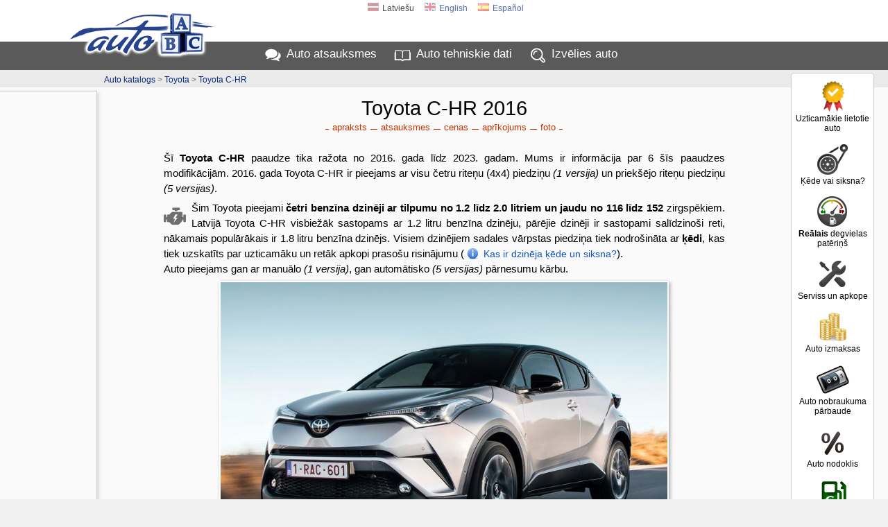

--- FILE ---
content_type: text/html; charset=UTF-8
request_url: https://www.auto-abc.lv/Toyota-CHR/g2356-2016
body_size: 20485
content:
<!DOCTYPE html>
<html xmlns="http://www.w3.org/1999/xhtml" xml:lang="lv" lang="lv">
<head>
<meta http-equiv="Content-Type" content="text/html; charset=utf-8" />
<title>Toyota C-HR 2016 (2016 - 2023)  atsauksmes, tehniskie dati, cenas</title>
<meta http-equiv="Content-Language" content="lv" />
<meta property="og:title" content="Toyota C-HR 2016 (2016 - 2023)  atsauksmes, tehniskie dati, cenas"/>
<meta property="og:image" content="https://img.autoabc.lv/Toyota-CHR/Toyota-CHR_2016_Apvidus_22101131015_2.jpg"/>
<meta property="og:url" content="https://www.auto-abc.lv/Toyota-CHR/g2356-2016" />
<meta property="og:image:width" content="800" />
<meta property="og:image:height" content="515" />
<meta property="og:type" content="website" />
<meta content="Toyota C-HR 2016 - 2023 tehniskie dati, reālais degvielas patēriņš, atsauksmes no lietotājiem utt. 6 Toyota C-HR modifikācijas: jauda no 116 līdz 152 ZS, degvielas patēriņš no 3.9 līdz 6.9 l/100km." name="Description" />
<meta property="og:description" content="Toyota C-HR 2016 - 2023 tehniskie dati, reālais degvielas patēriņš, atsauksmes no lietotājiem utt. 6 Toyota C-HR modifikācijas: jauda no 116 līdz 152 ZS, degvielas patēriņš no 3.9 līdz 6.9 l/100km." />
<meta property="fb:app_id" content="751357238297152" />
<meta name="twitter:card" content="summary">
<meta name="twitter:title" content="Toyota C-HR 2016 (2016 - 2023)  atsauksmes, tehniskie dati, cenas" />
<meta name="twitter:description" content="Toyota C-HR 2016 - 2023 tehniskie dati, reālais degvielas patēriņš, atsauksmes no lietotājiem utt. 6 Toyota C-HR modifikācijas: jauda no 116 līdz 152 ZS, degvielas patēriņš no 3.9 līdz 6.9 l/100km." />
<meta name="twitter:image" content="https://img.autoabc.lv/Toyota-CHR/Toyota-CHR_2016_Apvidus_22101131015_2.jpg" />
<link rel="stylesheet" type="text/css" href="/stils.css" />
<meta name=viewport content="width=device-width, initial-scale=1">

<link rel="shortcut icon" href="/favicon.png" />
<link rel="apple-touch-icon" href="//img.autoabc.lv/_img/fav_57.png" sizes="57x57">
<link rel="apple-touch-icon" href="//img.autoabc.lv/_img/fav_72.png" sizes="72x72">
<link rel="apple-touch-icon" href="//img.autoabc.lv/_img/fav_76.png" sizes="76x76">
<link rel="apple-touch-icon" href="//img.autoabc.lv/_img/fav_114.png" sizes="114x114">
<link rel="apple-touch-icon" href="//img.autoabc.lv/_img/fav_120.png" sizes="120x120">
<link rel="apple-touch-icon" href="//img.autoabc.lv/_img/fav_144.png" sizes="144x144">
<link rel="apple-touch-icon" href="//img.autoabc.lv/_img/fav_152.png" sizes="152x152">
<meta name="msapplication-TileImage" content="//img.autoabc.lv/_img/fav_144.png">
<meta name="msapplication-TileColor" content="#ffffff"/>
<meta name="application-name" content="auto-abc.lv" />
<meta name="msapplication-square70x70logo" content="//img.autoabc.lv/_img/fav_70.png"/>
<meta name="msapplication-square150x150logo" content="//img.autoabc.lv/_img/fav_150.png"/>
<meta name="msapplication-wide310x150logo" content="//img.autoabc.lv/_img/fav_310x150.png"/>
<meta name="msapplication-square310x310logo" content="//img.autoabc.lv/_img/fav_310.png"/>

<link rel="alternate" hreflang="lv" href="https://www.auto-abc.lv/Toyota-CHR/g2356-2016" />    
<link rel="alternate" hreflang="en" href="https://www.auto-abc.eu/Toyota-CHR/g2356-2016" />    
<link rel="alternate" hreflang="es" href="https://es.auto-abc.eu/Toyota-CHR/g2356-2016" />    
<link rel="dns-prefetch" href="https://img.autoabc.lv/" />
<link rel="dns-prefetch" href="https://fonts.googleapis.com/" />
<link rel="dns-prefetch" href="https://googleads.g.doubleclick.net/" />
<link rel="dns-prefetch" href="https://pagead2.googlesyndication.com/" />
<link rel="dns-prefetch" href="https://www.googletagservices.com/" />
<link rel="prefetch" href="https://img.autoabc.lv/_img/ikonas.svg" />
<link rel="prefetch" href="https://img.autoabc.lv/_img/ikonas_50.png" />
<style>
html { min-height: 100%; }
body {   font-family: -apple-system, BlinkMacSystemFont, "Segoe UI", Roboto, Oxygen-Sans, Ubuntu, Cantarell, "Helvetica Neue",sans-serif; font-size:100%; }
.wrap_tb { display:block; height:5px; clear:both;}
.fons_menu { max-height:42px; overflow: hidden; }
.fons_slider { height: 84px; overflow: hidden; }
.d-block { display: block; }
.d-inline-block { display: inline-block; }
.d-none { display: none !important; }
.bordered_img { border:solid 2px #ffffff; box-shadow:2px 2px 5px 0px rgba(50, 50, 50, 0.4);}
.position-relative {position:relative;}

.noads_zone .google-auto-placed, body > .google-auto-placed, .main_content_outer > .google-auto-placed, #mainContent div:first-child.google-auto-placed,
.no_ad_after + .google-auto-placed {  display: none !important; }

#nobrBox a { display: block; }
.d-inline-block, .ico25 { display: inline-block; }
.ico25 { width:24px; height:24px; }
.ico50 { display: block; width:50px; height:50px; }
#lang_switch .ico25 { width:16px; height:16px; }
.lazy {   background-image: none !important;   background-color: #F1F1FA; }
ins.adsbygoogle[data-ad-status="unfilled"] { display: none !important; }
.read-more-block:before { content:'Lasīt vairāk: ';  }
@media (max-width:1130px) {
    #nobrBox a { display: inline-block; }
    #nobrBox .ico50 { display: inline-block;  float: left; margin-right: 4px; width:20px; height:20px; background-size: 20px; }
}
@media (min-width: 768px) { /* Above MD */
    .lin2 {  min-height: 2.4em; }
    .d-md-none { display: none !important; }
}
@media (min-width: 576px) { /* Above SM */
  .d-sm-none { display: none !important; }
  .d-sm-block { display: block !important; }
  .d-sm-inline-block { display: inline-block !important; }
}
@media (max-width:576px) {
    .menu { padding:2px 2px 4px 2px; height: 36px; }
    .fons_menu { height:36px; max-height:36px; }
    .menu a i, #nobrBox a i {display: none;}
    a.menu-sec { display: none;}
    
}
</style>


<script async src="https://pagead2.googlesyndication.com/pagead/js/adsbygoogle.js?client=ca-pub-3673953763070607" crossorigin="anonymous"></script>

<script type="text/javascript">
var orient = window.orientation;
if (Math.abs(orient)==90) document.cookie="screen_width="+screen.height+"; path=/; domain=auto-abc.lv"; else document.cookie="screen_width="+screen.width+"; path=/; domain=auto-abc.lv";

function do_hlight(elId,addClass) {
    var elIdType = elId.substring(0,1);
    if (elIdType=='.') {
        elId = elId.substring(1);   var els = document.getElementsByClassName(elId);
        for (i = 0; i < els.length; i++) { els[i].classList.add(addClass); } 
    } else {
        if (elIdType=='#') elId = elId.substring(1);
        var el = document.getElementById(elId);
        if (el) el.classList.add(addClass);
    }
}

function do_scroll_and_hlight(elId,addClass) {
    if (elId.substring(0,1)=='#') elId = elId.substring(1);
    var el = document.getElementById(elId);
    if (el) { el.scrollIntoView(); el.classList.add(addClass); }
}
function loadCarModelsV2(raz_id, razElID, modElID, selectedId) { // ielādē selectā modEl ražotāja raz_id modeļus
   raz_id = parseInt(raz_id);
   var modEl = document.getElementById(modElID);
   if (raz_id > 0) {
        var razEl = document.getElementById(razElID);
        var modElLoading = document.getElementById(modElID+'Loading');
        modEl.classList.add('d-none');
        modElLoading.innerHTML = '<img src="//img.autoabc.lv/_img/loading.gif" alt="Loading" border="0" width="16" height="16">';
        var xmlhttp = new XMLHttpRequest();
        xmlhttp.onreadystatechange = function() {
            if (xmlhttp.readyState == XMLHttpRequest.DONE) {
               if (xmlhttp.status == 200) {
                   //console.log('data:'+xmlhttp.responseText);
                   var modArray = JSON.parse(xmlhttp.responseText); //console.log('data:'+modArray);
                   modEl.length = 0;
                   modEl.add(new Option('- izvēlies '+ razEl.options[razEl.selectedIndex].text+' modeli -', ''));
                   modArray.forEach(function(current) { 
                       modEl.add(new Option(current.value, current.id));
                   });
                   
                   modElLoading.innerHTML = '';;
                   modEl.classList.remove('d-none');
               }
            }
        };
        var url = "/auto_get.php?tips=3&lang=0&parnt=" + raz_id;
        xmlhttp.open("GET", url, true);
        xmlhttp.send(); 
   } else {
       modEl.length = 0;
       modEl.classList.add('d-none');
   }
}
</script>

<link rel="prefetch" href="https://img.autoabc.lv/Toyota-CHR/Toyota-CHR_2016_Apvidus_22101131015_2.jpg" />
</head>

<body class="body_lang_0">
<div class="noads_zone">
<div class="fons_balts">
    <div class="wrap" id="topper" style="position: relative;">
        <a name="top"></a>
        <a id="logo" href="/"><img src="//img.autoabc.lv/_img/auto_abc_logo.png" loading="lazy" width="227" height="76" alt="Logo" /></a>
        <a id="logo_sm" href="/" title="Auto ABC logo"></a>
        <div id="lang_switch" class="default">
<span onclick="document.getElementById('lang_switch').classList.remove('default');"><span class="ico25 flag_lv"></span>Latviešu</span><a href="https://www.auto-abc.eu/Toyota-CHR/g2356-2016"><span class="ico25 flag_en"></span>English</a><a href="https://es.auto-abc.eu/Toyota-CHR/g2356-2016"><span class="ico25 flag_es"></span>Español</a>        </div>        
    </div>
</div>
<div class="fons_peleks fons_menu">
    <div class="wrap menu">
        <a href="/#atsauksmes" class="ma">Auto atsauksmes</a>
        <a href="/#auto-dati" class="mt">Auto tehniskie dati</a>
        <a href="/" class="mi d-none d-sm-inline-block" id="menu_sec_find">Izvēlies auto</a>
        <a href="javascript:;;" class="mm float-right" id="menu-sec-switch" title="Rādīt izvēlni"></a>    </div>
</div>
<div class="fons_gaiss">
    <div class="wrap nobraukums d-none d-sm-block" id="menu_sec">
        <div id="nobrBox">
            <a href="/info/uzticamakie-lietotie-auto" class="nb_ula"><span class="ico50 uzt"></span>Uzticamākie lietotie auto</a>
            <a href="/kede-vai-siksna" class="nb_kvs"><span class="ico50 kvs"></span>Ķēde vai siksna?</a>
            <a href="/info/realais-degvielas-paterins" class="nb_rfl"><span class="ico50 rfl"></span><b>Reālais</b> degvielas patēriņš</a>            
            <a href="/info/auto_apkope" class="nb_mnt"><span class="ico50 srv"></span>Serviss un apkope</a>            
            <a href="/auto-izmaksas/" class="nb_izm"><span class="ico50 izm"></span>Auto izmaksas</a>
            <a href="/nobraukuma-parbaude/" class="nb_nbr"><span class="ico50 nbr"></span>Auto nobraukuma pārbaude</a>             
                
            <a href="/auto-nodoklis" class="nb_nod"><span class="ico50 nod"></span>Auto nodoklis</a>            <a href="/degvielas-cenas/" class="nb_cd"><span class="ico50 dcn"></span>Degvielas cenas</a>
            
        </div>
    </div>
</div>
<div class="fons_balts">
    <div class="wrap compare">
        <div id="compareBox">
            <h2>Salīdzināt auto</h2>
            <div id="compareBoxMods">
    <a href="/compare/Toyota-CHR-g2356" class="compareAddOuter"><span class="compareAddIco inl lrg"></span> Salīdzināt Toyota C-HR ar citiem auto</a>    
                </div>
        </div>
    </div>
</div>
<div class="wrap"><div id="quicklinks_right"></div></div><div class="fons_gpel">
    <div class="wrap">
        <div id="top_pth" class="peleks"><a href="/#auto-dati">Auto katalogs</a> &gt; <a href="/toyota">Toyota</a> &gt; <a href="/Toyota-CHR">Toyota C-HR</a></div>
    </div>
</div>
</div>
<div class="fons_gaiss main_content_outer">
    <div class="wrap" id="mainContent" >
<div id="top_outer_wrapper" class="noads_zone"> 
<h1>Toyota C-HR 2016</h1>
<style>
#quicklinks_right .tt { display: block; padding: 6px 0px 0px; font-size: 13px; font-weight: 400;}
#quicklinks_right a {    display: block;    padding: 32px 0px 0px;    font-size: 13px;    color: #303030;    background: url('//img.autoabc.lv/_img/quicklinks_right.png') no-repeat;
    background-position: center 0px;    margin: 10px 0px 15px;    opacity:0.9;
}
#quicklinks_right a:hover { opacity: 1; }
#quicklinks_right .link_c {  background-position: center -50px; }
#quicklinks_right .link_n {  background-position: center -100px; }
#quicklinks_right .link_at {  background-position: center -150px; }
#quicklinks_right .link_k {  background-position: center -200px; }
#quicklinks_right .link_d {  background-position: center -250px; }
#quicklinks_right .link_p {  background-position: center -302px; }
#quicklinks_right .link_f {  background-position: center -350px; }
#quicklinks_right .link_v {  background-position: center -400px; }
#quicklinks_right .link_aa {  background-position: center -450px; color: #586714; font-size: 12px;  }
#quicklinks_right .link_s {  background-position: center -515px; }
.ql_title { display: none; }
@media (max-width: 576px) {
    .quicklinks { padding: 2px; margin: 0px 4px 2px; border: solid 1px #f0f0f0; background: #fafafa; font-weight: 400; }
    .quicklinks .ql_title { display: block; background: #d0d0d0; padding: 6px; color: #000000; cursor:pointer; }
    .quicklinks .ql_title:after { filter: invert(100%) sepia(0%) saturate(4279%) hue-rotate(39deg) brightness(113%) contrast(63%); }
    .quicklinks .ql_title:after { content:''; display: inline-block; height: 16px; width: 16px; background-image: url(//img.autoabc.lv/_img/ikonas.svg);  background-size: 36px; background-position: 0 -542px; position: relative; left: 6px; top: 3px;  }
    .quicklinks.expanded .ql_title:after { background-position: -18px -542px; }
    .quicklinks .qll { display: none; padding: 4px; color: #254590;  }
    .quicklinks .qll:before, .quicklinks .qll:after { display: none;}
    .quicklinks.expanded .qll { display: block; }
}
</style>
<script>
function closeMobileSubmenu() { document.getElementById('quicklinksTop').classList.remove('expanded'); };
</script>
<div class="quicklinks" id="quicklinksTop">
<span class="ql_title" onclick="document.getElementById('quicklinksTop').classList.toggle('expanded');">Vairāk par Toyota C-HR 2016</span>
<a href="#apraksts" class="link_ap qll" onclick="closeMobileSubmenu()">apraksts </a><a href="/Toyota-CHR/g2356-2016/atsauksmes" class="link_at qll" onclick="closeMobileSubmenu()">atsauksmes </a><a href="#cena" class="link_c qll" onclick="closeMobileSubmenu()">cenas </a><a href="#papildaprikojums" class="link_p qll" onclick="closeMobileSubmenu()">aprīkojums </a><a href="#foto" class="link_f qll" onclick="closeMobileSubmenu()">foto </a></div>    
    
</div><style type="text/css">
.tag_main_holder h1 {    margin-bottom: 12px;}
.bg_mod {    padding: 10px;    margin: 0px auto 0px;    position: relative;}
.form_table, .auto_pics {    width: 90%;    margin: 0 auto 30px;}
.bg_mod .form_table { width: 100%; }
.cenas_table { margin-top: 20px; }
.vers_table { margin-bottom: 5px; font-size: 14px;}
.vers_table td, .vers_table th { text-align: left;}
.vers_table .raz_dat { display: block; font-size: 11px; line-height: 1em; color: #555555; min-height: 14px;}
.vers_table .raz_dat:before { content: ''; display: inline-block; float: left; margin-right: 4px;  width: 12px; height: 12px; background-image: url('//img.autoabc.lv/_img/icon_cal.svg'); background-position: 0px 0px; background-size: 12px; background-repeat: no-repeat; position: relative; top: -1px; }
.vers_table th select { border: solid 1px #c0c0c0; font-size: 10px; display: block; width: 100%;}
.vers_table tr:first-child { vertical-align: top;}
.vers_table .amntGraph { display: block; height: 4px; width: 0px; background: #B1B1A8; margin-top: 4px; opacity: 0.7; }
.vers_table .th_jauda { width: 100px;}
.vers_table .th_paterins { width: 140px;}
.vers_table .amntGraphPat { background: linear-gradient(90deg, rgba(0,101,4,1) 0px, rgba(138,134,0,1) 70px, rgba(134,0,0,1) 120px); }
.vers_table .amntGraphJauda { background: linear-gradient(90deg, rgba(134,0,0,1) 0px, rgba(138,134,0,1) 40px, rgba(0,101,4,1) 90px); }
.vers_table.info_text { margin-top: 0;}
.vers_table .muted { opacity: 0.6;}
.vers_table .muted, .vers_table .muted a, .vers_table sup, .vers_table small { color:#505050; }
.vers_table .vttl { font-weight: 400; }

.vers_table td { border-left: solid 1px #ffffff; border-bottom: solid 1px #C3C3BD; padding-bottom: 9px; }
.vers_table th { font-size: 14px; padding: 2px 3px 2px 8px; border-left: solid 1px #C3C3BD; position: relative; top: 0px; left:0px; min-width: 10%; } 
.vers_table td:first-child { border-color: #C3C3BD; min-width: 36%; }

.apraksts { margin: 0px auto 30px; text-align: justify;  padding: 0px 12px 0px 12px; font-size: 15px; line-height: 22px;  }
.apraksts p { margin: 6px 0px 6px 0px; padding: 0px; font-family: Tahoma, Arial, Helvetica, sans-serif; }
.apraksts p b { font-weight: 600; }
.apraksts h3, .apraksts h2 { margin: 24px 0px 0px;}
.info_text h2 { line-height: 1.2em; text-align: left; padding: 5px 0px;}
.brd_box h2 { margin: 5px 0px 0px 0px; padding: 5px 0px 5px 48px !important;}
.brd_box h2:before {
    content: ''; display: block; height: 36px; width: 36px; 
    position: absolute; margin: -6px 0px 0px -42px;
    background: url(//img.autoabc.lv/_img/noskrejiens.png) center center no-repeat;
    background-size: contain;
}
.brd_box.box_nod h2:before { height: 24px; margin-top: -2px; background-image: url(//img.autoabc.lv/_img/nodoklis.png); }
.brd_box.box_izm h2:before { height: 24px; margin-top: -2px; background-image: url(//img.autoabc.lv/_img/izmaksas.png); }
.brd_box.box_kval h2:before { height: 32px; margin-top: -4px; background-image: url(//img.autoabc.lv/_img/quicklinks_right.png); background-position: center -200px; background-size: auto; }

.info_table, .info_text {    width: 85%;    margin: 0px auto 30px; }
.info_table { margin-bottom: 10px;}
.info_table td { padding: 6px 2px 6px 2px; text-align: left;  }
.info_table th { text-align: right; padding: 6px 6px 6px 6px; width: 25%; white-space: nowrap; vertical-align: top; }
.info_table tr th:first-child { width: 27%; } 
.info_table.two_col tr th { width: 43%; padding-right: 12px; }
.info_table .vab { vertical-align: bottom; }

.info_text {  padding: 5px 0px 10px; line-height: 22px; margin: 15px auto 0px; }
.info_text .dscr { min-height: 250px; text-align: justify; background-color: #f0f0f0; padding-bottom: 5px;  }
.info_text .adiv { float: right;  width: 310px; height: 250px;  position: relative; top: -15px; right: -25px; }
.info_text .dscr h3, .info_text .dscr h2 { margin-left: 10px;}
.info_text p.hints { padding-left: 30px; min-height: 28px; background-position: 4px 2px; }
.info_text .highlight { background: #ffffff; padding-left: 12px; padding-top: 6px; border-left: 4px solid #D86C44; margin-left: 0px; }
.info_text.box_kval .text-left { padding: 0px 10px;}

.auto_main_img {    position: absolute;    right: -10px;    top: -24px;    width: 240px;  height: auto;    }
.auto_main_img, .auto_pics p {    border: solid 2px #ffffff;    box-shadow: 2px 2px 5px 0px rgba(50, 50, 50, 0.4);     }

.auto_pics p {    margin: 1%;    width: 29%; max-width: 244px;  box-sizing:border-box; display: inline-block; position: relative; background: #ffffff; }
.auto_pics p img { width: 100%; }
.auto_pics span {  font-size: 12px;  width: 100%; background: #ffffff; margin-bottom: -2px; display: block;  padding: 2px 0px; }

.quicklinks.qlbtm { margin: 5px 0px 15px;}
.quicklinks.qlbtm a { font-size: 16px; color: #0A2E82; font-weight: 400;}
.quicklinks.qlbtm a:before, .quicklinks.qlbtm a:after { background: #0A2E82; }

.ats_preview  { 
    font-size: 14px; line-height: 22px; text-align: left; width: 90%; margin: 0 auto 10px;  padding: 4px 4px 4px 60px; min-height: 58px;
    color: #2A4D23; border: solid 1px #3A7B2C; border-radius: 5px;   background: #ffffff;    position: relative;
}
.ats_preview:before { content: ''; display: inline-block; width:50px; height:50px; position: absolute; left: 4px; background-image:url(//img.autoabc.lv/_img/ikonas.svg); background-repeat: no-repeat; background-position: -50px -400px; }
.ats_preview a { display:block; text-align:center; color:#205F11; font-size:14px; height: 20px; font-weight: 400; margin-top: 4px; }

.info_text .nobr_links { margin: 2px 12px 6px 16px; }
.nobr_links a { display: inline-block; margin: 5px 8px 0px; font-weight: 400; font-size: 18px; }

.video_outer_wrapper h4 { margin: 12px 0px 0px 0px;}
.colEmission b { color: #003300;}

.amz180x150, .amz250x250 { float: right; margin: 5px 0px; }
.compareAddonPicture { display: none; }

.info_text .papraksts { color: #333333;  padding: 10px 20px 10px 60px;  border-left: 6px solid #78A5C0 ;  line-height:1.6;  position: relative;  background:#efefef; margin-right: 10px; }
.info_text .papraksts::before { font-family: "Source Sans Pro";  content: "\201C";  color:#78A5C0;  font-size: 96px;  position: absolute;  left: 10px;  top:-35px; }
.vdscr .papraksts { padding: 4px 20px 4px 40px;  border-left: 4px solid #78A5C0; margin: 8px 10px 16px 0px; background: transparent; font-weight: 500; color: #003366;  }
.vdscr .papraksts::before { font-size: 64px; top: -23px; left: 6px; }
.info_text .papraksts::after{ content: ''; }    
.info_text .highlight .papraksts { border-left: none;}

.vdscr .papraksts.ptype-0::before { content: "!"; color: #C07878; left: 12px;  }
.vdscr .papraksts.ol.ptype-0::before  { transform: scale(1, 0.7); top: -24px; font-weight: 600; left: 10px;  font-size: 52px; }
.vdscr .papraksts.ptype-0 { border-left: 4px solid #C07878; color: #923131; }
.vdscr .papraksts h3 { display: inline-block; margin: 0px; font-weight: 600; color: #3B6E8C; font-size: 20px;}
.vdscr .papraksts b { font-weight: 700; }

.dz_models a:not(:last-child):after { content: ', ';}

.info_table .pinf { text-align: left; padding: 0; margin: 0; font-size: 13px; line-height: 18px; }
.hlights { margin-top: 0px !important; font-size: 13px; color: #0A480C;}

@media (max-width:980px) {
    .compareAddonPicture {
        display: block;        padding: 5px 8px;        width: 130px;        min-height: 80px;        position: absolute; right: 5%; margin-top: -96px;        font-size: 12px;
        line-height: 1.4em;        text-align: center;        background: #FFFFEA;        border: solid 1px #d0d0d0;    
    }
    .compareAddonPicture:hover { background: #ffffff; border-color: #800000;}
    .compareAddonPicture .compareAddIco { display: block;}
    #auto_main_img a { display: block; text-align: left; margin-left: 10%; }
    .hlights { font-size: 12px; line-height: 16px;}
}

@media (max-width:768px) {
    .auto_pics span {  font-size: 11px;  height: 24px; overflow: hidden; }
    .vers_table { font-size: 13px; line-height: 18px; }
    .vers_table .vttl { display: block; margin-bottom: 6px;}
    .vers_table .raz_dat { margin-top: 4px;}
    .info_table, .info_text {    width: 96%; }
    .info_text { margin-top: 5px;}
    .bg_mod {    padding: 7px 0px; }
    .form_table th { font-size: 13px; }
    .vers_table td { padding: 6px 4px 6px 6px; }
    #top_outer_wrapper.fxed { position: fixed; top:0px; left: 0px; background: #ffffff; z-index: 9999; width: 100%; border-bottom: solid 2px #d0d0d0; }
    #top_outer_wrapper.fxed .car_navi  { /* display: none; */ top:0px; }
    #top_outer_wrapper.fxed .car_name  { /* white-space: nowrap; */ font-size: 11px; }
    #top_outer_wrapper.fxed .quicklinks a { font-size: 12px; padding: 2px 5px 2px; }
    #top_outer_wrapper.fxed .quicklinks { padding: 1px 0px 3px;}
    #top_outer_wrapper h1 { border-bottom: solid 1px #D8D8D8; padding-bottom: 4px; margin-bottom: 0;} /* Version title */
    
    .info_text .h360mob { max-height: 360px; overflow: hidden; }
    .info_text .h360mob:after { content: '---------- Lasīt vairāk ----------';
        width: 100%;        height: 44px;  padding-top: 14px;  text-align: center; line-height: 36px; font-weight: 600; color: #0A2E82; cursor: pointer;
        position: absolute; text-align: center;
        left: 0; bottom: 0; background: linear-gradient(rgba(255,255,255, 0) 0px, rgba(239, 239, 239, 1) 21px, rgba(239, 239, 239, 1)); 
    }
    .info_text .h360mob.expanded, .info_text .h360mob.sm { max-height: none; }
    .info_text .h360mob.expanded:after, .info_text .h360mob.sm:after { display: none; }
    .hlights { font-size: 11px; line-height: 15px; }
}

@media (max-width:576px) {
    .hlights { margin-top: 2px !important; margin-left: 0px !important; font-size: 12px; line-height: 18px; }
    .compareAddonPicture { font-size: 11px; min-height: auto; margin-top: -80px; right: 0.5%; padding: 4px 4px; } 
    .info_table, .info_table tbody, .info_table tr {  display: block; width: 100%; }
    .info_table tr { background: #F6F6F4 !important;}
    .info_table th, .info_table td { display: block; min-width: 50%; width: auto; }
    .info_table th { text-align: left; padding-left: 10px; float: left;  }
    .info_table td { text-align: right;  padding-right: 10px; border-bottom: solid 1px #D6D6D4;  }
    .info_table { border-top: solid 1px #D6D6D4; }
    .info_table .pinf { margin-top: 6px !important; margin-left: 8px;}
    
    .vers_table, .vers_table td, .vers_table tr, .vers_table tbody { display: block; width: 100%; }
    .vers_table tr { padding-bottom: 4px; border-bottom: solid 1px #C3C3BD; }
    .vers_table tr th:first-child { display: none; }
    .vers_table th select { display: none; }
    .vers_table tr th { display: none; }
    
    .vers_table tr td { text-align: left; position: relative;  padding: 4px 2px 5px 6px; vertical-align: top; border: none; }
    .vers_table .raz_dat { display: inline-block; margin-left: 5%;} 
    .vers_table .vttl { display: inline-block; min-width: 40%; padding-top: 3px; margin-bottom: 3px; } 
    
    .vers_table .amntGraph { display: none; }
    
    .vers_table tr td:first-child { text-align: left; position: relative; top:2px; font-size: 15px; }
    .vers_table tr td:nth-child(n+2) { display: inline-block;  box-sizing: border-box; font-size: 12px; padding-right: 0px;  width:auto; min-height: 22px; margin-right: 4px; }
    .vers_table sup { display: none;}
  
    .auto_main_img { position: static; margin: -10px auto 10px;}
    .auto_main_img_larger { width: 320px; }
    .info_text { width: 99%; margin-top: 3px;}
    .info_text p { margin: 6px 6px 6px 6px; }
    .info_text h2 { margin-left: 4px; }
    .info_text .dscr { background: none; }
    .info_text .adiv { float: none; top: 0px; right: 0px; margin: 2px auto; width: 98%;}
    .auto_pics p { width: 45%; }
    .ats_preview {  width: 96%;  padding-left: 46px; background-position: 4px 6px;   }   
    .ats_preview:before { width:36px; height:36px; background-repeat: no-repeat; background-position: -38px -288px; background-size: 72px; }
}
</style>
<div class="info_text">   
    <a name="apraksts" class="no_ad_after"></a> 
    <div class="apraksts">
        <p class="lin2 mt-0">Šī <b>Toyota C-HR</b> paaudze tika ražota no 2016.&nbsp;gada līdz 2023.&nbsp;gadam. Mums ir informācija par 6 šīs paaudzes modifikācijām. 2016. gada Toyota C-HR ir pieejams ar  visu četru riteņu (4x4) piedziņu <i>(1 versija)</i> un priekšējo riteņu piedziņu <i>(5 versijas)</i>.</p><p class="lin2"><span class="p_eng"></span>Šim Toyota pieejami <b>četri&nbsp;benzīna dzinēji ar tilpumu no 1.2 līdz 2.0 litriem un jaudu no 116 līdz 152</b> zirgspēkiem. Latvijā Toyota C-HR visbiežāk sastopams ar 1.2 litru benzīna dzinēju, pārējie dzinēji ir sastopami salīdzinoši reti, nākamais populārākais ir 1.8 litru benzīna dzinējs. Visiem dzinējiem sadales vārpstas piedziņa tiek nodrošināta ar <b>ķēdi</b>, kas tiek uzskatīts par uzticamāku un retāk apkopi prasošu risinājumu (<a href="/kede-vai-siksna" class="infoLink"><span class="infoIco blue ml-1 mr-2" title="Kas ir dzinēja ķēde un siksna?"></span>Kas ir dzinēja ķēde un siksna?</a>).<br> Auto pieejams gan ar manuālo <i>(1 versija)</i>, gan automātisko <i>(5 versijas)</i> pārnesumu kārbu.</p>
    <div id="auto_main_img">
    <img src="https://img.autoabc.lv/Toyota-CHR/Toyota-CHR_2016_Apvidus_22101131015_2.jpg" alt="Toyota C-HR 2016 foto attēls"  width="660" height="425" class="bordered_img" /><br>
    <a href="#foto">Visas Toyota C-HR 2016 foto</a></div><a href="/compare/Toyota-CHR-g2356" class="compareAddonPicture"><span class="compareAddIco inl"></span> Salīdzināt Toyota C-HR ar citiem auto</a></p><div class="d-block d-lg-none sm-only-ad" style="margin-top:8px;">
<script async src="https://pagead2.googlesyndication.com/pagead/js/adsbygoogle.js?client=ca-pub-3673953763070607" crossorigin="anonymous"></script>
<!-- auto-abc apraksts horizontal -->
<ins class="adsbygoogle" style="display:block" data-ad-client="ca-pub-3673953763070607" data-ad-slot="6362820687" data-ad-format="horizontal" data-full-width-responsive="true"></ins>
<script>
 (adsbygoogle = window.adsbygoogle || []).push({});
</script>
</div><p class="lin2"><span class="p_pat"></span>Toyota C-HR 2016 <b>vidējais degvielas patēriņš</b> kombinētajā ciklā benzīna motoram ir no <b>3.9&nbsp;līdz&nbsp;6.9</b>&nbsp;litriem uz 100km. <u>Ekonomiskākā Toyota C-HR 2016 benzīna</u> versija ir <a href="/Toyota-CHR/v18383-2016">Toyota C-HR 1.8 Hybrid</a>, kas vidēji patērē 3.9 litrus benzīna uz 100&nbsp;km.<br>
Pēc lietotāju atsauksmēm <b>reālais Toyota C-HR degvielas patēriņš</b> vidēji ir par aptuveni <u>par 26&nbsp;procentiem lielāks</u> kā ražotāja norādītais. Precīzāku katra modeļa reālo patēriņu meklē izvēloties konkrētu <a href="#modifikacijas">Toyota C-HR modifikāciju</a> </p><p class="lin2 colEmission"><span class="p_co2"></span>Toyota C-HR 2016 <b>CO2 izmešu daudzums</b>  ir no <b>86&nbsp;līdz&nbsp;144</b>&nbsp;gramiem uz kilometru. Toyota C-HR versija ar <u>zemāko CO2 emisiju</u> ir <a href="/Toyota-CHR/v18383-2016">Toyota C-HR 1.8 Hybrid</a>, kas saražo 86 gramus CO2 uz vienu kilometru.</p></p><p class="lin2"><span class="p_atr"></span>Visātrāk līdz 100 km/h - 8.2 sekundēs ieskrienas <a href="/Toyota-CHR/v18384-2016">Toyota C-HR 2.0 152 Hp</a> versija, savukārt visgausākais ir  <a href="/Toyota-CHR/v18382-2016">Toyota C-HR 1.2T AWD</a>, kurš šo ātrumu sasniedz 11.4 sekundēs. Augstākais <b>maksimālais ātrums 195 km/h</b> ir <a href="/Toyota-CHR/v18385-2016">2.0 benzīna 4 cilindru 148 zirgspēku versijai (Toyota C-HR 2.0 148 Hp)</a>.</p></p><p class="lin2"><span class="p_izm"></span><b>Toyota C-HR garums</b> ir 436&nbsp;cm, tas ir vidēja izmēra auto. <b>Toyota C-HR svars</b> (pilna masa) ir  no 1845 līdz 1960&nbsp;kg (atkarībā no modifikācijas), tā svars ir par aptuveni 14 procentiem mazāks nekā vidēji šī vecuma un klases automobiļiem. <b>Toyota C-HR bagāžnieka tilpums</b> ir 377&nbsp;litri.</p><p class="lin2"><span class="p_fin"></span>Šis Toyota ir vidējā cenu grupā, Latvijā to var iegādāties vidēji par 18 000&nbsp;€. Vairāk par <a href="#cena">Toyota C-HR cenām</a> un izmaksām lasiet zemāk.</p><a name="modifikacijas"></a> <h2>Toyota C-HR modifikācijas</h2>
<div class="bg_mod">
<table class="form_table vers_table" id="versionsTableMain" cellspacing="0">
<tr>
    <th class="th_title">Modifikācija</th>
    <th class="th_dzinejs">Dzinējs    </th>
    <th class="th_jauda">Jauda</th>
    <th class="th_paterins">Patēriņš</th>
    <th>Pārnesumu kārba    <select name="vers_filter_karba" id="vers_filter_karba" title="Pārnesumu kārba">
      <option value="0">- visas -</option>
      <option value="13">tikai manuālā</option>
      <option value="14">tikai automātiskā</option>
    </select>
    </th>    <th class="th_piedzina">Piedziņa    <select name="vers_filter_piedz" id="vers_filter_piedz" title="Piedziņa">
      <option value="0">- visas -</option>
      <option value="10">tikai Priekšpiedziņa (FWD)</option>
      <option value="11">tikai Aizmugures piedziņa (RWD)</option>
      <option value="12">tikai Pilnpiedziņa (AWD, 4x4)</option>
    </select>
    </th></tr>

<tr class="versRow" data-degv="8" data-karba="13" data-piedz="10">
    <td>
        <a href="/Toyota-CHR/v18380-2016" class="vttl">Toyota C-HR  2016 1.2</a>
        <p class="hlights">Vienīgā versija <b>ar manuālo kārbu</b></p>    </td>
    <td>1.2 Benzīns</td>
    <td>116 ZS<span class="amntGraph amntGraphJauda" style="width: 20%"></span></td>
    <td>5.9 <small>l/100km</small><span class="amntGraph amntGraphPat" style="width: 70%"></span></td>
    <td>Manuālā <sup>(6)</sup></td>    <td>Priekšpiedziņa</td></tr>
<tr class="versRow" data-degv="8" data-karba="14" data-piedz="10">
    <td>
        <a href="/Toyota-CHR/v18381-2016" class="vttl">Toyota C-HR  2016 1.2 Automatic</a>
            </td>
    <td>1.2 Benzīns</td>
    <td>116 ZS<span class="amntGraph amntGraphJauda" style="width: 20%"></span></td>
    <td>5.9 <small>l/100km</small><span class="amntGraph amntGraphPat" style="width: 70%"></span></td>
    <td>Automāts </td>    <td>Priekšpiedziņa</td></tr>
<tr class="versRow" data-degv="8" data-karba="14" data-piedz="12">
    <td>
        <a href="/Toyota-CHR/v18382-2016" class="vttl">Toyota C-HR 2016 1.2T AWD</a>
            </td>
    <td>1.2 Benzīns</td>
    <td>116 ZS<span class="amntGraph amntGraphJauda" style="width: 20%"></span></td>
    <td>6.3 <small>l/100km</small><span class="amntGraph amntGraphPat" style="width: 80%"></span></td>
    <td>Automāts </td>    <td>Pilnpiedziņa</td></tr>
<tr class="versRow" data-degv="8" data-karba="14" data-piedz="10">
    <td>
        <a href="/Toyota-CHR/v18383-2016" class="vttl">Toyota C-HR  2016 1.8 Hybrid</a>
        <p class="hlights"><b>Ekonomiskākā </b> versija</p>    </td>
    <td>1.8 Benzīns</td>
    <td>122 ZS<span class="amntGraph amntGraphJauda" style="width: 33%"></span></td>
    <td>3.9 <small>l/100km</small><span class="amntGraph amntGraphPat" style="width: 20%"></span></td>
    <td>Automāts </td>    <td>Priekšpiedziņa</td></tr>
<tr class="versRow" data-degv="8" data-karba="14" data-piedz="10">
    <td>
        <a href="/Toyota-CHR/v18385-2016" class="vttl">Toyota C-HR  2016 2.0 148 Hp</a>
            </td>
    <td>2.0 Benzīns</td>
    <td>148 ZS<span class="amntGraph amntGraphJauda" style="width: 87%"></span></td>
    <td>6.9 <small>l/100km</small><span class="amntGraph amntGraphPat" style="width: 95%"></span></td>
    <td>Automāts </td>    <td>Priekšpiedziņa</td></tr>
<tr class="versRow" data-degv="8" data-karba="14" data-piedz="10">
    <td>
        <a href="/Toyota-CHR/v18384-2016" class="vttl">Toyota C-HR  2016 2.0 152 Hp</a>
        <p class="hlights"><b>Dinamiskākā</b> versija - 100 km/h 8.2 sekundēs</p>    </td>
    <td>2.0 Benzīns</td>
    <td>152 ZS<span class="amntGraph amntGraphJauda" style="width: 95%"></span></td>
    <td>-</td>
    <td>Automāts </td>    <td>Priekšpiedziņa</td></tr>
</table></div>   
<a name="cena"></a><h2>Toyota C-HR cenas</h2>
    <p><b>Toyota C-HR 2016  - 2023  cena</b> Latvijā (šai paaudzei) ir <b>no 14500 € līdz 24500 €</b>.<br>Salīdzinot ar analoģiska vecuma un klases auto Toyota C-HR cena ir <b>vidēja</b> - Toyota C-HR ir aptuveni <u>par 6&nbsp;procentiem lētāks</u> nekā vidēji šī vecuma apvidus automobiļi (skat <a href="/meklet/apvidus-auto/2016-2023/cena/anyprice/h2356">apvidus auto 2016 - 2023 cenu salīdzinājumu</a>).</p><table class="form_table cenas_table" cellspacing="1">
<tr><th>Gads</th><th>Zemākā</th><th>Vidējā</th><th>Augstākā</th><th>Piedāvājums</th></tr>        
<tr>
<td><a href="/Toyota-CHR/g2356-2022/cena"><b>Toyota C-HR 2022 cena</b></a></td>
<td>19 000 €</td>
<td><b>20 500 €</b></td>
<td>22 000 €</td>
<td class="pied"><span class="mazs" title="Ierobežots"></span></td>
</tr>
<tr>
<td><a href="/Toyota-CHR/g2356-2021/cena"><b>Toyota C-HR 2021 cena</b></a></td>
<td>19 000 €</td>
<td><b>21 500 €</b></td>
<td>24 500 €</td>
<td class="pied"><span class="mazs" title="Ierobežots"></span></td>
</tr>
<tr>
<td><a href="/Toyota-CHR/g2356-2020/cena"><b>Toyota C-HR 2020 cena</b></a></td>
<td>15 500 €</td>
<td><b>17 500 €</b></td>
<td>19 000 €</td>
<td class="pied"><span class="vid" title="Vidējs"></span></td>
</tr>
<tr>
<td><a href="/Toyota-CHR/g2356-2019/cena"><b>Toyota C-HR 2019 cena</b></a></td>
<td>14 500 €</td>
<td><b>16 000 €</b></td>
<td>19 000 €</td>
<td class="pied"><span class="mazs" title="Ierobežots"></span></td>
</tr>
<tr>
<td><a href="/Toyota-CHR/g2356-2018/cena"><b>Toyota C-HR 2018 cena</b></a></td>
<td>15 500 €</td>
<td><b>15 500 €</b></td>
<td>16 000 €</td>
<td class="pied"><span class="mazs" title="Ierobežots"></span></td>
</tr>
<tr>
<td><a href="/Toyota-CHR/g2356-2017/cena"><b>Toyota C-HR 2017 cena</b></a></td>
<td>15 000 €</td>
<td><b>15 500 €</b></td>
<td>16 000 €</td>
<td class="pied"><span class="vid" title="Vidējs"></span></td>
</tr>
</table>
        
<a name="izmaksas"></a>
<div class="brd_box box_izm">
    <h2>Toyota C-HR kopējās lietošanas izmaksas</h2>
    <p align="center" class="nobr_links">
    <b>Cik reāli izmaksā Toyota C-HR?</b><br><a href="/auto-izmaksas/Toyota-CHR/2016">Toyota C-HR 2016 kopējo lietošanas izmaksu kalkulators</a><br> Aprēķiniet Toyota C-HR kopējās lietošanas izmaksas, ieskaitot iegādes, apdrošināšanas, tehnisko apkopju izmaksas, kā arī nodokļus un citas izmaksas<br>
    </p>
</div>

<a name="nobraukums"></a>
<div class="brd_box box_nobr">
    <h2>Toyota C-HR nobraukums</h2>
    <p align="center" class="nobr_links">
    Lai aprēķinātu aptuveno Toyota C-HR nobraukumu, lūdzu izvēlieties ražošanas gadu<br> <a href="/nobraukuma-parbaude/Toyota-CHR/2016">2016</a>  <a href="/nobraukuma-parbaude/Toyota-CHR/2017">2017</a>  <a href="/nobraukuma-parbaude/Toyota-CHR/2018">2018</a>  <a href="/nobraukuma-parbaude/Toyota-CHR/2019">2019</a>  <a href="/nobraukuma-parbaude/Toyota-CHR/2020">2020</a>  <a href="/nobraukuma-parbaude/Toyota-CHR/2021">2021</a>  <a href="/nobraukuma-parbaude/Toyota-CHR/2022">2022</a>  <a href="/nobraukuma-parbaude/Toyota-CHR/2023">2023</a>     </p>  
</div>

<a name="nodoklis"></a>
<div class="brd_box box_nod">
    <h2>Toyota C-HR auto nodoklis</h2>
    <p align="center" class="nobr_links">
    Izvēlieties Toyota C-HR pirmās reģistrācijas gadu, lai aprēķinātu ikgadējo auto nodokli<br> <a href="/auto-nodoklis/Toyota-CHR/2016#nodoklis">2016</a>  <a href="/auto-nodoklis/Toyota-CHR/2017#nodoklis">2017</a>  <a href="/auto-nodoklis/Toyota-CHR/2018#nodoklis">2018</a>  <a href="/auto-nodoklis/Toyota-CHR/2019#nodoklis">2019</a>  <a href="/auto-nodoklis/Toyota-CHR/2020#nodoklis">2020</a>  <a href="/auto-nodoklis/Toyota-CHR/2021#nodoklis">2021</a>  <a href="/auto-nodoklis/Toyota-CHR/2022#nodoklis">2022</a>  <a href="/auto-nodoklis/Toyota-CHR/2023#nodoklis">2023</a>     </p>
</div>
  
<div style="max-width: 900px; margin:auto; padding:16px; border: 1px solid #ddd; border-radius: 12px; background-color:#fff8b445; box-shadow: 0 4px 10px rgba(0,0,0,0.1);">
  <div style="text-align: center; margin-bottom: 8px;"><img src="/img/Carvertical_logo.svg" alt="carVertical logo" style="max-height:30px;"></div>

  <div style="text-align: center; margin-bottom: 15px;">
    <h2 style="margin: 0 0 10px; text-align: center;">Pārbaudi auto vēsturi!</h2>
    <p style="margin: 0; font-size: 16px;">Pārbaudīsim <b>300+ miljonus bojājumu ierakstu</b> no <b>900+ datu avotiem</b> <b>40+ valstīs</b>.</p>
  </div>

  <div style="text-align: center; margin-bottom: 20px;">
    <p style="margin: 0; font-size: 16px; color: green;"><b>Saņem 20% atlaidi</b> VIN pārbaudei, izmantojot šo formu!</p>
  </div>

  <form action="https://www.carvertical.com/lv/parbaude" method="get" style="display: flex; flex-wrap: wrap; gap: 10px; justify-content: center;" target="_blank">
    <input type="hidden" name="a" value="683d62192223f">
    <input type="hidden" name="b" value="02707311">
    <input type="hidden" name="voucher" value="autoabclv">

    <input type="text" name="vin" placeholder="Ievadi VIN numuru" required
      style="flex: 1 1 60%; min-width: 200px; padding: 10px; font-size: 16px; border: 1px solid #ccc; border-radius: 6px;">

    <button type="submit" 
      style="flex: 1 1 30%; min-width: 120px; padding: 10px; font-size: 16px; background-color: #007bff; color: white; border: none; border-radius: 6px; cursor: pointer;">
      Pārbaudīt VIN    </button>
  </form>
</div>
    
</div>
<div align="center">
<a href="/atsauksme/Toyota-CHR" rel="nofollow" class="lnk_butt" style="max-width: 360px; margin-top: -7px;"><span class="ico25 ico_svg ico_svg_white add_ats float-left"></span>Pievienot atsauksmi par Toyota C-HR</a>
</div>
<div align="center" class="sugg_l sugg_horizontal">
    <a href="javascript:;"  class="shareLink lnk_butt" style="max-width: 360px; font-weight: normal; background-color: #8C3014; border-color: #8C3014;"><span class="ico25 ico_svg ico_svg_white share float-left"></span>Nosūtīt uz e-pastu vai sociālajiem tīkliem</a>
</div>
        
</div>
<a name="papildaprikojums"></a>
<h2 class="mt-3">Toyota C-HR 2016 papildaprīkojums</h2>
<p class="help_text peleks" style="margin-top: 2px;">Parāda cik bieži šai Toyota C-HR paaudzei ir pieejams minētais papildaprīkojums</p>
<div class="papr">
<span>Klimata kontrole<br>
<span style="width: 96%;"><i>92%</i></span></span>
<span>Riepu spiediena kontrole<br>
<span style="width: 91%;"><i>87%</i></span></span>
<span>Lietus sensors<br>
<span style="width: 86%;"><i>82%</i></span></span>
<span>Kondicionieris<br>
<span style="width: 74%;"><i>70%</i></span></span>
<span>Distances kontrole<br>
<span style="width: 69%;"><i>65%</i></span></span>
<span>Metālikas krāsa<br>
<span style="width: 58%;"><i>54%</i></span></span>
<span>Ksenona gaismas<br>
<span style="width: 20%;"><i>16%</i></span></span>
</div>
<a name="foto"></a>            
<h2 class="mt-3">Toyota C-HR 2016 fotogrāfijas</h2>        
<div class="auto_pics">
<p>                
<a href="//img.autoabc.lv/Toyota-CHR/Toyota-CHR_2016_Apvidus_22101131107_5.jpg" target="_blank" data-lightbox="auto-foto"><img src="//img.autoabc.lv/Toyota-CHR/Toyota-CHR_2016_Apvidus_22101131107_5_m.jpg" border="0" width="240" height="160" loading="lazy" alt="Toyota C-HR 2016 foto attēls 1"/></a> 
</p>
<p>                
<a href="//img.autoabc.lv/Toyota-CHR/Toyota-CHR_2016_Apvidus_22101131108_9.jpg" target="_blank" data-lightbox="auto-foto"><img src="//img.autoabc.lv/Toyota-CHR/Toyota-CHR_2016_Apvidus_22101131108_9_m.jpg" border="0" width="240" height="160" loading="lazy" alt="Toyota C-HR 2016 foto attēls 2"/></a> 
</p>
<p>                
<a href="//img.autoabc.lv/Toyota-CHR/Toyota-CHR_2016_Apvidus_22101131106_4.jpg" target="_blank" data-lightbox="auto-foto"><img src="//img.autoabc.lv/Toyota-CHR/Toyota-CHR_2016_Apvidus_22101131106_4_m.jpg" border="0" width="240" height="160" loading="lazy" alt="Toyota C-HR 2016 foto attēls 3"/></a> 
</p>
<p>                
<a href="//img.autoabc.lv/Toyota-CHR/Toyota-CHR_2016_Apvidus_22101131106_3.jpg" target="_blank" data-lightbox="auto-foto"><img src="//img.autoabc.lv/Toyota-CHR/Toyota-CHR_2016_Apvidus_22101131106_3_m.jpg" border="0" width="240" height="160" loading="lazy" alt="Toyota C-HR 2016 foto attēls 4"/></a> 
</p>
<p>                
<a href="//img.autoabc.lv/Toyota-CHR/Toyota-CHR_2016_Apvidus_22101131108_10.jpg" target="_blank" data-lightbox="auto-foto"><img src="//img.autoabc.lv/Toyota-CHR/Toyota-CHR_2016_Apvidus_22101131108_10_m.jpg" border="0" width="240" height="160" loading="lazy" alt="Toyota C-HR 2016 foto attēls 5"/></a> 
</p>
<p>                
<a href="//img.autoabc.lv/Toyota-CHR/Toyota-CHR_2016_Apvidus_22101131108_11.jpg" target="_blank" data-lightbox="auto-foto"><img src="//img.autoabc.lv/Toyota-CHR/Toyota-CHR_2016_Apvidus_22101131108_11_m.jpg" border="0" width="240" height="160" loading="lazy" alt="Toyota C-HR 2016 foto attēls 6"/></a> 
</p>
<p>                
<a href="//img.autoabc.lv/Toyota-CHR/Toyota-CHR_2016_Apvidus_22101131109_12.jpg" target="_blank" data-lightbox="auto-foto"><img src="//img.autoabc.lv/Toyota-CHR/Toyota-CHR_2016_Apvidus_22101131109_12_m.jpg" border="0" width="240" height="160" loading="lazy" alt="Toyota C-HR 2016 foto attēls 7"/></a> 
</p>
<p>                
<a href="//img.autoabc.lv/Toyota-CHR/Toyota-CHR_2016_Apvidus_22101131109_13.jpg" target="_blank" data-lightbox="auto-foto"><img src="//img.autoabc.lv/Toyota-CHR/Toyota-CHR_2016_Apvidus_22101131109_13_m.jpg" border="0" width="240" height="160" loading="lazy" alt="Toyota C-HR 2016 foto attēls 8"/></a> 
</p>
<p>                
<a href="//img.autoabc.lv/Toyota-CHR/Toyota-CHR_2016_Apvidus_22101131109_14.jpg" target="_blank" data-lightbox="auto-foto"><img src="//img.autoabc.lv/Toyota-CHR/Toyota-CHR_2016_Apvidus_22101131109_14_m.jpg" border="0" width="240" height="160" loading="lazy" alt="Toyota C-HR 2016 foto attēls 9"/></a> 
</p>
<p>                
<a href="//img.autoabc.lv/Toyota-CHR/Toyota-CHR_2016_Apvidus_22101131014_0.jpg" target="_blank" data-lightbox="auto-foto"><img src="//img.autoabc.lv/Toyota-CHR/Toyota-CHR_2016_Apvidus_22101131014_0_m.jpg" border="0" width="240" height="160" loading="lazy" alt="Toyota C-HR 2016 foto attēls 10"/></a> 
</p>
<p>                
<a href="//img.autoabc.lv/Toyota-CHR/Toyota-CHR_2016_Apvidus_22101131015_2.jpg" target="_blank" data-lightbox="auto-foto"><img src="//img.autoabc.lv/Toyota-CHR/Toyota-CHR_2016_Apvidus_22101131015_2_m.jpg" border="0" width="240" height="160" loading="lazy" alt="Toyota C-HR 2016 foto attēls 11"/></a> 
</p>
<p>                
<a href="//img.autoabc.lv/Toyota-CHR/Toyota-CHR_2016_Apvidus_22101131014_1.jpg" target="_blank" data-lightbox="auto-foto"><img src="//img.autoabc.lv/Toyota-CHR/Toyota-CHR_2016_Apvidus_22101131014_1_m.jpg" border="0" width="240" height="160" loading="lazy" alt="Toyota C-HR 2016 foto attēls 12"/></a> 
</p>
<p>                
<a href="//img.autoabc.lv/Toyota-CHR/Toyota-CHR_2016_Apvidus_22101131015_5.jpg" target="_blank" data-lightbox="auto-foto"><img src="//img.autoabc.lv/Toyota-CHR/Toyota-CHR_2016_Apvidus_22101131015_5_m.jpg" border="0" width="240" height="160" loading="lazy" alt="Toyota C-HR 2016 foto attēls 13"/></a> 
</p>
<p>                
<a href="//img.autoabc.lv/Toyota-CHR/Toyota-CHR_2016_Apvidus_22101131016_7.jpg" target="_blank" data-lightbox="auto-foto"><img src="//img.autoabc.lv/Toyota-CHR/Toyota-CHR_2016_Apvidus_22101131016_7_m.jpg" border="0" width="240" height="160" loading="lazy" alt="Toyota C-HR 2016 foto attēls 14"/></a> 
</p>
<p>                
<a href="//img.autoabc.lv/Toyota-CHR/Toyota-CHR_2016_Apvidus_22101131016_9.jpg" target="_blank" data-lightbox="auto-foto"><img src="//img.autoabc.lv/Toyota-CHR/Toyota-CHR_2016_Apvidus_22101131016_9_m.jpg" border="0" width="240" height="160" loading="lazy" alt="Toyota C-HR 2016 foto attēls 15"/></a> 
</p>
<p>                
<a href="//img.autoabc.lv/Toyota-CHR/Toyota-CHR_2016_Apvidus_22101131015_3.jpg" target="_blank" data-lightbox="auto-foto"><img src="//img.autoabc.lv/Toyota-CHR/Toyota-CHR_2016_Apvidus_22101131015_3_m.jpg" border="0" width="240" height="160" loading="lazy" alt="Toyota C-HR 2016 foto attēls 16"/></a> 
</p>
<p>                
<a href="//img.autoabc.lv/Toyota-CHR/Toyota-CHR_2016_Apvidus_22101131017_11.jpg" target="_blank" data-lightbox="auto-foto"><img src="//img.autoabc.lv/Toyota-CHR/Toyota-CHR_2016_Apvidus_22101131017_11_m.jpg" border="0" width="240" height="160" loading="lazy" alt="Toyota C-HR 2016 foto attēls 17"/></a> 
</p>
</div>
<div class="info_text">
<div id="compareBoxGen">
    <span class="compareAddIcoNoclick" style="margin:8px; opacity:0.8;"></span>
    <h2>Toyota C-HR 2016 līdzīgi auto</h2>
    <p class="f14px mt-0 mb-2">Līdzīgi un visbiežāk ar Toyota C-HR 2016 salīdzinātie auto. Klikšķiniet uz attēla, lai apskatītu attiecīgā auto tehniskos parametrus vai uz saites "Salīdzini..." lai salīdzinātu automobiļus.</p>
    <div class="ccar-outer fontSSP">
        <a class="ccar" href="/Toyota-Auris/g2123-2015">
            <span class="cpic salm lazy" style="background-image: url(//img.autoabc.lv/Toyota-Auris/Toyota-Auris_2015_Hecbeks_223145234_12_m.jpg);">
                <i class="shad_outline">Toyota Auris 2015</i>
            </span>
        </a>
            <span class="d-block text-left mt-2 tth">Toyota Auris 2015 ir</span>
            <ul class="cp_list text-left ml-2 mt-1 f14px"><li class="cp_dgv_multiple">pieejami benzīna, dīzeļa un hibrīda motori</li><li class="cp_cheaper">zemāka cena</li><li class="cp_good_cons_b">mazāks degvielas patēriņš benzīna motoriem</li></ul>
                
        <a href="/compare/Toyota-CHR-g2356-vs-Toyota-Auris-g2123" class="ccomp"><b>Salīdzināt Toyota C-HR 2016 ar Toyota Auris 2015</b></a>
    </div>
    <div class="ccar-outer fontSSP">
        <a class="ccar" href="/Volkswagen-TRoc/g2357-2017">
            <span class="cpic salm lazy" style="background-image: url(//img.autoabc.lv/Volkswagen-TRoc/Volkswagen-TRoc_2017_Apvidus_22101215208_10_m.jpg);">
                <i class="shad_outline">Volkswagen T-Roc 2017</i>
            </span>
        </a>
            <span class="d-block text-left mt-2 tth">Volkswagen T-Roc 2017 ir</span>
            <ul class="cp_list text-left ml-2 mt-1 f14px"><li class="cp_more_trunk">ietilpīgāks bagāžnieks</li><li class="cp_dgv_multiple">pieejami benzīna un dīzeļa motori</li></ul>
                
        <a href="/compare/Toyota-CHR-g2356-vs-Volkswagen-TRoc-g2357" class="ccomp"><b>Salīdzināt Toyota C-HR 2016 ar Volkswagen T-Roc 2017</b></a>
    </div>
    <div class="ccar-outer fontSSP">
        <a class="ccar" href="/Nissan-Qashqai/g1996-2017">
            <span class="cpic salm lazy" style="background-image: url(//img.autoabc.lv/Nissan-Qashqai/Nissan-Qashqai_2017_Apvidus_2227114027_2_m.jpg);">
                <i class="shad_outline">Nissan Qashqai 2017</i>
            </span>
        </a>
            <span class="d-block text-left mt-2 tth">Nissan Qashqai 2017 ir</span>
            <ul class="cp_list text-left ml-2 mt-1 f14px"><li class="cp_dgv_multiple">pieejami benzīna un dīzeļa motori</li><li class="cp_more_trunk">ietilpīgāks bagāžnieks</li><li class="cp_cheaper">zemāka cena</li></ul>
                
        <a href="/compare/Toyota-CHR-g2356-vs-Nissan-Qashqai-g1996" class="ccomp"><b>Salīdzināt Toyota C-HR 2016 ar Nissan Qashqai 2017</b></a>
    </div>
    <div class="ccar-outer fontSSP">
        <a class="ccar" href="/Suzuki-Vitara/g2017-2018">
            <span class="cpic salm lazy" style="background-image: url(//img.autoabc.lv/Suzuki-Vitara/Suzuki-Vitara_2018_Apvidus_2221052333_7_m.jpg);">
                <i class="shad_outline">Suzuki Vitara 2018</i>
            </span>
        </a>
            <span class="d-block text-left mt-2 tth">Suzuki Vitara 2018 ir</span>
            <ul class="cp_list text-left ml-2 mt-1 f14px"><li class="cp_better_turn">labāka manevrētspēja</li></ul>
                
        <a href="/compare/Toyota-CHR-g2356-vs-Suzuki-Vitara-g2017" class="ccomp"><b>Salīdzināt Toyota C-HR 2016 ar Suzuki Vitara 2018</b></a>
    </div>
    <div class="ccar-outer fontSSP">
        <a class="ccar" href="/toyota-rav4/g2129-2015">
            <span class="cpic salm lazy" style="background-image: url(//img.autoabc.lv/toyota-rav4/toyota-rav4_2015_Apvidus_2232103314_4_m.jpg);">
                <i class="shad_outline">Toyota RAV4 2015</i>
            </span>
        </a>
            <span class="d-block text-left mt-2 tth">Toyota RAV4 2015 ir</span>
            <ul class="cp_list text-left ml-2 mt-1 f14px"><li class="cp_dgv_multiple">pieejami benzīna un dīzeļa motori</li><li class="cp_cheaper">zemāka cena</li><li class="cp_more_trunk">ietilpīgāks bagāžnieks</li></ul>
                
        <a href="/compare/Toyota-CHR-g2356-vs-toyota-rav4-g2129" class="ccomp"><b>Salīdzināt Toyota C-HR 2016 ar Toyota RAV4 2015</b></a>
    </div>
    <div class="ccar-outer fontSSP">
        <a class="ccar" href="/Honda-HRV/g506-2015">
            <span class="cpic salm lazy" style="background-image: url(//img.autoabc.lv/Honda-HRV/Honda-HRV_2015_Apvidus_15117100052_2_m.jpg);">
                <i class="shad_outline">Honda HR-V 2015</i>
            </span>
        </a>
            <span class="d-block text-left mt-2 tth">Honda HR-V 2015 ir</span>
            <ul class="cp_list text-left ml-2 mt-1 f14px"><li class="cp_good_cons_d">mazāks degvielas patēriņš dīzeļmotoriem</li><li class="cp_cheaper">zemāka cena</li><li class="cp_more_trunk">ietilpīgāks bagāžnieks</li></ul>
                
        <a href="/compare/Toyota-CHR-g2356-vs-Honda-HRV-g506" class="ccomp"><b>Salīdzināt Toyota C-HR 2016 ar Honda HR-V 2015</b></a>
    </div>
    <div class="clear" style="padding-bottom: 8px;">
        <a href="/compare/Toyota-CHR-g2356" class="d-inline-block pad5"><span class="compareAddIco inl mr-2" style="float:left;"></span> <b>Salīdzināt Toyota C-HR 2016 ar citiem auto</b></a>
    </div>
</div>                
</div>
<style type="text/css">
.aats_title, .atsauksme .attl { border-bottom: solid 1px #9C9C88;}
.ats_anot { margin: 6px 6px 16px; color: #303030; }
h2.aats_title { font-size: 24px; text-align: left; padding: 0px 0px 0px 36px; border-width: 2px; position: relative; }
h2.aats_title:before { content: ''; display: block; width: 24px; height: 24px; background: url(//img.autoabc.lv/_img/ikonas.svg); background-repeat: no-repeat; background-size: 50px; background-position: 0px -100px;  position: absolute; left: 2px; top: 2px; }
.atsauksme, .link-more, .ats-kops {    margin: 30px auto 5px;  max-width: 930px; position: relative;   background: #FAFAF7; border: solid 1px transparent; line-height: 19px; box-shadow: inset 0 0 10px rgba(70, 70, 70, 0.1); }
.atsauksme:hover { background: #ffffff; border: solid 1px #B1B19D; box-shadow:4px 4px 3px 0px rgba(20, 20, 20, 0.2); }
.atsauksme:hover .sugg a { opacity: 1; }
.atsauksme .ats_title { display: block; font-weight: bold; font-size:14px; padding: 3px 10px 3px; background: #E2E2DB; border-bottom: solid 1px #B1B19D; text-align: left; }

.ats_title i { display: inline-block; float: right; font-style: normal; font-size: 12px; margin-top: 3px;}
.ats_title b { font-size: 20px;}

.aitable, .atsauksme p {    width: 95%;    margin: 3px auto;    font-size: 9pt; }
.aitable th { text-align: right;}
.aitable td, .atsauksme p, .rem_det { text-align: left;}
.atsauksme p, .atsauksme .attl { font-size: 14px; line-height: 20px; }
.atsauksme .greenlink { color: #003000;}
.atsauksme .redlink { color: #300000;}
.atsauksme p { margin: 8px auto;  }
.atsauksme p img { float: left; margin-right: 4px;}
.atsauksme .greenlink img { position: relative; }

.atsauksme .drie { font-weight: 400;}

.atsauksme .attl { width: 95%; margin: 0px auto 5px; color: #312509; text-align: left; padding-left: 3px; }
.atsauksme .autors { text-align: right; padding: 5px 12px 7px; color: #555555; font-size: 70%; }
.atsauksme .rem_det {  max-width: 70%; font-size: 11px; margin: 3px auto; }

.atsauksme .aPic img {   position: absolute;    left: -8px;    margin-top: -1px;        border: solid 2px #ffffff;    max-width: 120px;    box-shadow: 2px 2px 5px 0px rgba(50, 50, 50, 0.4);}

.p50pr { display: table; max-width: 95%; margin: 0px auto; }
.p50pr p { display: table-cell; width: 50%; padding: 0px 10px; }
.vert {    max-width: 420px;   margin: 0px auto 8px;}
.vert p { text-align: center;}
.social_ats .ies_txt { display: none; position: absolute; width:180px; text-align: center; margin: -22px 0px 0px -92px; font-size: 14px; color: #D43200; font-weight: 500; text-decoration:underline; }
.atsauksme:hover .social_ats .ies_txt { display: inline-block; }

.remonti_summa { font-weight: 400; font-size: 12pt;}
.link-more { display: block; padding: 12px; line-height: 24px;  margin: 6px auto 16px; font-weight: 500;  border: solid 1px #ececec; }

.rbg:after { content:'/10'; display: inline-block; font-size: 14px; color: #707070; }

@media (max-width:800px) {
    .atsauksme .aPic img { position: relative; }
}

@media (max-width:490px) {
    .atsauksme:hover .social_ats .ies_txt { display: none; }
    .atsauksme .aPic img { display: none; }
    h2.aats_title { font-size: 14pt; line-height: 32px;}
    .lnk_butt { width: 90%;}
}

@media (max-width:460px) {
    .ats_title i { display: block; float: none; }
    .aitable, .aitable td, .aitable th, .aitable tr {        display: block; width: 300px;   }
    .aitable th { text-align: left;}
    .aitable tr td { text-align: right; position: relative; left: -15px; padding: 0px 2px 5px; }
    .aitable tr:first-child th { width: 40%; float: left; margin: 2px 0px; }
    .aitable tr:first-child td { width: 58%; float: left; margin: 2px 0px; }
    .atsauksme .rem_det { max-width: 95%;}
    .p50pr { max-width: 99%; }
    .vert { width: 90%;}
    .vert .vtl { display: block; }
    .vert .kstar_bg { margin-left: 20px;}
    .atsauksme .attl { width: 96%; padding-top: 5px; }
}
</style>
<a name="atsauksmes"></a>            
<h2 class="aats_title">Atsauksmes par Toyota C-HR</h2>
<div id="atsauksmesHolder">
<div class="atsauksme" style="margin-top:5px;">
    <a name="atsauksme-3517"></a>
    <span class="ats_title">Toyota C-HR <b>2017</b>    <i>Benzīns 2.0 litri, Automātiskā PK</i>
    
    </span>
<table cellpadding="2" class="aitable"><tr><th>Iegādes gads:</th><td>2017&nbsp;<small>jauns auto)</small></td><th>Lietošanas ilgums</th><td>30`000&nbsp;kilometri (5&nbsp;gadi)<tr><th>Vidējais degvielas patēriņš:</th><td colspan="3">4.3&nbsp;litri uz 100km <i>(braucot ap 50% pilsētā)</i></td></tr></table><div class="vert"><b class="vtl">Kopējais auto novērtējums:</b> <div class="kstar_bg" align="left"><div class="kstar" style="width:160px;"></div></div><b class="rbg katzime10">10</b><br><p class="greenlink drie">Draugam ieteiktu pirkt šo auto</p></div>    
    <div>
    <p class="greenlink text-justify"><span class="ico25 thump_up float-left"></span>Elegants sieviešu auto</p>    <p class="redlink text-justify"><span class="ico25 thump_dn float-left"></span>-</p>     </div>
   
    <div style="clear: both;" class="autors">&nbsp;
    &nbsp;sieviete,&nbsp;58 gadi    </div>
</div>
<div class="p-2 f18px"><a href="/Toyota-CHR/g2356-2016/atsauksmes" class="link-more">Visas Toyota C-HR 2016 atsauksmes</a></div></div>

<div align="center">
    <a href="/atsauksme/Toyota-CHR" rel="nofollow" class="lnk_butt lnk_butt_inline mar10 pl-0"><span class="ico25 ico_svg ico_svg_white add_ats float-left ml-2 mr-3"></span>Pievienot atsauksmi</a>
    <a href="http://auto.jautajums.lv/uzdot_jautajumu.php?temat=Toyota-CHR" rel="nofollow" class="lnk_butt lnk_butt_inline bg_green mar10 pl-0"><span class="ico25 ico_svg ico_svg_white uzd_jaut float-left ml-2 mr-3"></span>Uzdot jautājumu par Toyota C-HR</a>
    <div align="center">
    <a href="javascript:;"  class="lnk_butt lnk_butt_inline bg_olive shareLink mar10 pl-0" style="font-weight:normal;"><span class="ico25 ico_svg ico_svg_white share float-left ml-2 mr-3"></span>Nosūtīt uz e-pastu vai sociālajiem tīkliem</a>
    </div>
</div>
<script>
var hash = window.location.hash.substr(1);
if (hash=='show-engine') {
    var engineSummary = document.getElementById("engine-summary");
    if (typeof(engineSummary) != 'undefined' && engineSummary != null) {
        engineSummary.classList.add("highlight");
    } else {
        var fst = document.getElementById('fst');
        fst.innerHTML = '<span class="d-block highlight" style="padding-bottom:6px;margin-bottom:8px;margin-left:-12px;">Diemžēl par šī modeļa dzinēju mums nav izsmeļošas informācijas, bet mēs pie tā strādājam.</span>' + fst.innerHTML;
    }
}
</script><div id="lsa">
    <!-- auto-abc 160x600 -->
    <ins class="adsbygoogle" style="display:inline-block;width:160px;height:600px" data-ad-client="ca-pub-3673953763070607" data-ad-slot="5358170797"></ins>
    <script>
    (adsbygoogle = window.adsbygoogle || []).push({});
    </script>
</div>
        <div class="wrap_tb"><a name="auto-dati"></a></div>
    </div>
</div>
<div class="fons_zils position-relative">
    <div class="wrap" id="quick_search">
                <h2>Auto atsauksmes un tehniskie dati</h2> <select name="qrV2" id="qrV2" title="Auto ražotājs" onchange="loadCarModelsV2(this.value, 'qrV2', 'qmV2', '')">
          <option value="0">- izvēlies auto ražotāju -</option>
                    <option value="1372">Alfa Romeo</option>
                    <option value="159">Audi</option>
                    <option value="155">BMW</option>
                    <option value="4764">Chevrolet</option>
                    <option value="1846">Chrysler</option>
                    <option value="1557">Citroen</option>
                    <option value="7083">Cupra</option>
                    <option value="623">Dacia</option>
                    <option value="1441">Dodge</option>
                    <option value="3505">Fiat</option>
                    <option value="212">Ford</option>
                    <option value="183">Honda</option>
                    <option value="1552">Hyundai</option>
                    <option value="2675">Infiniti</option>
                    <option value="5765">Isuzu</option>
                    <option value="217">Jaguar</option>
                    <option value="2018">Jeep</option>
                    <option value="1443">Kia</option>
                    <option value="4917">Lada (VAZ)</option>
                    <option value="2264">Land Rover</option>
                    <option value="3582">Lexus</option>
                    <option value="194">Mazda</option>
                    <option value="1822">Mercedes</option>
                    <option value="4597">Mini</option>
                    <option value="397">Mitsubishi</option>
                    <option value="3228">Moskvich</option>
                    <option value="1598">Nissan</option>
                    <option value="706">Opel</option>
                    <option value="3253">Peugeot</option>
                    <option value="4950">Porsche</option>
                    <option value="120">Renault</option>
                    <option value="3017">Rover</option>
                    <option value="218">SAAB</option>
                    <option value="3509">Seat</option>
                    <option value="1444">Skoda</option>
                    <option value="4729">Smart</option>
                    <option value="2950">Subaru</option>
                    <option value="2077">Suzuki</option>
                    <option value="7087">Tesla</option>
                    <option value="1604">Toyota</option>
                    <option value="26">Volkswagen</option>
                    <option value="1439">Volvo</option>
                  </select>
        <span id="qmV2Loading"></span>
        <select name="qmV2" id="qmV2" class="d-none" title="Auto modelis" onchange="window.location.href = '/'+this.value">
            <option value="0">- izvēlies auto modeli -</option>
        </select>
    </div>
</div>

<div class="fons_balts position-relative">
    <div class="wrap_tb"></div>
    <div class="wrap lazy" id="autoRazotaji">
        <a href="/alfa-romeo" id="arl_1372" style="background-position: 0px 0px;">Alfa Romeo</a>
<a href="/audi" id="arl_159" style="background-position: -80px 0px;">Audi</a>
<a href="/bmw" id="arl_155" style="background-position: -160px 0px;">BMW</a>
<a href="/Chevrolet" id="arl_4764" style="background-position: -240px 0px;">Chevrolet</a>
<a href="/chrysler" id="arl_1846" style="background-position: -320px 0px;">Chrysler</a>
<a href="/citroen" id="arl_1557" style="background-position: -400px 0px;">Citroen</a>
<a href="/Cupra" id="arl_7083" style="background-position: -3200px 0px;">Cupra</a>
<a href="/dacia" id="arl_623" style="background-position: -480px 0px;">Dacia</a>
<a href="/dodge" id="arl_1441" style="background-position: -560px 0px;">Dodge</a>
<a href="/fiat" id="arl_3505" style="background-position: -640px 0px;">Fiat</a>
<a href="/ford" id="arl_212" style="background-position: -720px 0px;">Ford</a>
<a href="/honda" id="arl_183" style="background-position: -800px 0px;">Honda</a>
<a href="/hyundai" id="arl_1552" style="background-position: -880px 0px;">Hyundai</a>
<a href="/infiniti" id="arl_2675" style="background-position: -960px 0px;">Infiniti</a>
<a href="/isuzu" id="arl_5765" style="background-position: -3120px 0px;">Isuzu</a>
<a href="/jaguar" id="arl_217" style="background-position: -1040px 0px;">Jaguar</a>
<a href="/jeep" id="arl_2018" style="background-position: -1120px 0px;">Jeep</a>
<a href="/kia" id="arl_1443" style="background-position: -1200px 0px;">Kia</a>
<a href="/LADA-VAZ" id="arl_4917" style="background-position: -1280px 0px;">Lada (VAZ)</a>
<a href="/land-rover" id="arl_2264" style="background-position: -1360px 0px;">Land Rover</a>
<a href="/lexus" id="arl_3582" style="background-position: -1440px 0px;">Lexus</a>
<a href="/mazda" id="arl_194" style="background-position: -1520px 0px;">Mazda</a>
<a href="/mercedes" id="arl_1822" style="background-position: -1600px 0px;">Mercedes</a>
<a href="/Mini" id="arl_4597" style="background-position: -1680px 0px;">Mini</a>
<a href="/mitsubishi" id="arl_397" style="background-position: -1760px 0px;">Mitsubishi</a>
<a href="/moskvich" id="arl_3228" style="background-position: -1840px 0px;">Moskvich</a>
<a href="/nissan" id="arl_1598" style="background-position: -1920px 0px;">Nissan</a>
<a href="/opel" id="arl_706" style="background-position: -2000px 0px;">Opel</a>
<a href="/peugeot" id="arl_3253" style="background-position: -2080px 0px;">Peugeot</a>
<a href="/Porsche" id="arl_4950" style="background-position: -2160px 0px;">Porsche</a>
<a href="/renault" id="arl_120" style="background-position: -2240px 0px;">Renault</a>
<a href="/rover" id="arl_3017" style="background-position: -2320px 0px;">Rover</a>
<a href="/saab" id="arl_218" style="background-position: -2400px 0px;">SAAB</a>
<a href="/seat" id="arl_3509" style="background-position: -2480px 0px;">Seat</a>
<a href="/Skoda" id="arl_1444" style="background-position: -2560px 0px;">Skoda</a>
<a href="/smart" id="arl_4729" style="background-position: -2640px 0px;">Smart</a>
<a href="/subaru" id="arl_2950" style="background-position: -2720px 0px;">Subaru</a>
<a href="/suzuki" id="arl_2077" style="background-position: -2800px 0px;">Suzuki</a>
<a href="/Tesla" id="arl_7087" style="background-position: -3280px 0px;">Tesla</a>
<a href="/toyota" id="arl_1604" style="background-position: -2880px 0px;">Toyota</a>
<a href="/volkswagen" id="arl_26" style="background-position: -2960px 0px;">Volkswagen</a>
<a href="/volvo" id="arl_1439" style="background-position: -3040px 0px;">Volvo</a>
    </div>
    
    <div class="wrap_tb h15"><a name="atsauksmes"></a></div>
<!-- auto-abc razotaji responsive -->
<ins class="adsbygoogle"
     style="display:block"
     data-ad-client="ca-pub-3673953763070607"
     data-ad-slot="1585967813"
     data-ad-format="auto"></ins>
<script>
(adsbygoogle = window.adsbygoogle || []).push({});
</script>

    <div class="wrap_tb h15"></div>    
    
    <div class="wrap_tb"></div>  
</div>

<div class="fons_gpel p-2 position-relative">
        <div id="social_top">
<div class="sugg">
<a href="/cmd_suggest.php?sugg_site=facebook&amp;sugt=Toyota+C-HR+2016+%282016+-+2023%29++atsauksmes%2C+tehniskie+dati%2C+cenas&amp;sugu=https%3A%2F%2Fwww.auto-abc.lv%2FToyota-CHR%2Fg2356-2016&amp;item_id=6823&amp;tips=50" class="sugg fb " target="_blank" title="Ieteikt facebook.com" rel="nofollow"></a>
<a href="/cmd_suggest.php?sugg_site=draugiem&amp;sugt=Toyota+C-HR+2016+%282016+-+2023%29++atsauksmes%2C+tehniskie+dati%2C+cenas&amp;sugu=https%3A%2F%2Fwww.auto-abc.lv%2FToyota-CHR%2Fg2356-2016&amp;item_id=6823&amp;tips=50" class="sugg dr " target="_blank" title="Ieteikt draugiem.lv" rel="nofollow"></a>
<a href="/cmd_suggest.php?sugg_site=twitter&amp;sugt=Toyota+C-HR+2016+%282016+-+2023%29++atsauksmes%2C+tehniskie+dati%2C+cenas&amp;sugu=https%3A%2F%2Fwww.auto-abc.lv%2FToyota-CHR%2Fg2356-2016&amp;item_id=6823&amp;tips=50" class="sugg tw " target="_blank" title="Ieteikt twitter.com" rel="nofollow"></a>
<a href="/cdn-cgi/l/email-protection#5f7a6d6f602b3062793d303b2662372b2b2f2c657070282828713e2a2b30723e3d3c713329700b3026302b3e721c170d70386d6c6a69726d6f6e69792c2a3d353a3c2b62" class="sugg ep " title="Nosūtīt lapu uz e-pastu"></a>
</div>
        </div>
</div>

<div class="fons_zils bottom_credits position-relative">
    <div class="clear">
        <div class="bottomMenu pb-2">
                    <a href="/#atsauksmes">Auto atsauksmes</a>
                    <a href="/#auto-dati">Auto tehniskie dati</a>
                    <a href="/info/uzticamakie-lietotie-auto">Uzticamākie lietotie auto</a>
                    <a href="/kede-vai-siksna">Ķēde vai siksna?</a>
                    <a href="/info/realais-degvielas-paterins"><b>Reālais</b> degvielas patēriņš</a>
                    <a href="/nobraukuma-parbaude/">Auto nobraukuma pārbaude</a>
                    <a href="/auto-nodoklis">Auto nodoklis</a>
                    <a href="/degvielas-cenas/">Degvielas cenas</a>
                    <a href="/video/">Auto video</a>
                    <a href="/?cmd=noteikumi" target="_blank" rel="nofollow">Lietošanas noteikumi, privātuma un sīkdatņu politika</a>
        </div>
                Kontakti un reklāma portālā: <a href="/cdn-cgi/l/email-protection#c2e7f0f2abaca4ad82a3b7b6adefa3a0a1ecaeb4"><span class="__cf_email__" data-cfemail="660f08000926071312094b070405480a10">[email&#160;protected]</span></a>
    </div>
    <div class="wrap_tb"></div>
</div>
<!-- Fonti un css -->
<style type="text/css">
.ui-widget input { font-size:12pt; line-height:1.5em; }
.ui-button-text-only .ui-button-text { box-sizing:border-box;  padding:2px !important;}
.ui-tooltip { font-size: 11px; line-height: 1.3em;}
.form_group input.ui-spinner-input  { padding:2px 16px 2px 0px; border:none;}
</style>

<!-- JS includes un funkcijas -->
<script data-cfasync="false" src="/cdn-cgi/scripts/5c5dd728/cloudflare-static/email-decode.min.js"></script><script src="//ajax.googleapis.com/ajax/libs/jquery/3.6.1/jquery.min.js"></script>
<script>
document.addEventListener('DOMContentLoaded', function() {
  var checkTCFAPIReady = setInterval(function() {
    if (typeof __tcfapi !== 'undefined') {
      clearInterval(checkTCFAPIReady);

      __tcfapi('getTCData', 2, function(tcData, success) {
        if (success) {
          if (tcData.purpose.consents['1']) {
            loadGoogleAnalytics();
          } // else { console.log('Not loading GA'); }
        } // else { console.error('Failed to get initial TCData'); }
      });

      __tcfapi('addEventListener', 2, function(tcData, success) {
        if (success && tcData.eventStatus === 'useractioncomplete') {
          //console.log('Consent changed to:', tcData.purpose.consents['1']);
          if (tcData.purpose.consents['1']) {
            loadGoogleAnalytics();
          } else {
            disableGoogleAnalytics();
          }
        }
      });
    } // else { console.log('`__tcfapi` not ready yet'); }
  }, 500); // Poll every 500ms until `__tcfapi` is ready
});
</script>
<script>
function loadGoogleAnalytics() {
  if (!window.googleAnalyticsLoaded) {
    var gaScript = document.createElement('script');
    gaScript.src = 'https://www.googletagmanager.com/gtag/js?id=G-Y670QCQFM6';
    gaScript.defer = true;
    document.head.appendChild(gaScript);

    gaScript.onload = function() {
      window.dataLayer = window.dataLayer || [];
      function gtag(){dataLayer.push(arguments);}
      gtag('js', new Date());
      gtag('config', 'G-Y670QCQFM6');
      //console.log('Google Analytics script loaded and initialized');
    };

    window.googleAnalyticsLoaded = true; // Set a flag to prevent multiple loads
  } // else { console.log('Google Analytics is already loaded');  }
}

function disableGoogleAnalytics() {
  window['ga-disable-G-Y670QCQFM6'] = true;
  // console.log('Google Analytics disabled');
}
//loadGoogleAnalytics();
</script>


<link rel="stylesheet" href="/js/lightbox.css" media="print" onload="this.media='all'">    
<script async src="/js/lightbox.js" type="text/javascript"></script>

<script type="text/javascript">
var lngIndx = 0;
var lngIzvelies = 'izvēlies';
var lngModeli = 'modeli';
var lngPaaudzi = 'paaudzi';
var cbx_bottom = null;
var mc_right = null;
var ql_set_props = false;

function getTopById(elid) {
    var el = document.getElementById(elid); 
    if (el) return el.getBoundingClientRect().top; else return 0;
}

document.addEventListener("DOMContentLoaded", function() {
  var lazyloadImages;    
  if ("IntersectionObserver" in window) {
    lazyloadImages = document.querySelectorAll(".lazy");
    var imageObserver = new IntersectionObserver(function(entries, observer) {
      entries.forEach(function(entry) {
        if (entry.isIntersecting) {
          var image = entry.target;
          image.classList.remove("lazy");
          imageObserver.unobserve(image);
        }
      });
    });

    lazyloadImages.forEach(function(image) {
      imageObserver.observe(image);
    });
  } else {  
    var lazyloadThrottleTimeout;
    lazyloadImages = document.querySelectorAll(".lazy");
    
    function lazyload () {
      if(lazyloadThrottleTimeout) {
        clearTimeout(lazyloadThrottleTimeout);
      }    

      lazyloadThrottleTimeout = setTimeout(function() {
        var scrollTop = window.pageYOffset;
        lazyloadImages.forEach(function(img) {
            if(img.offsetTop < (window.innerHeight + scrollTop)) {
              img.src = img.dataset.src;
              img.classList.remove('lazy');
            }
        });
        if(lazyloadImages.length == 0) { 
          document.removeEventListener("scroll", lazyload);
          window.removeEventListener("resize", lazyload);
          window.removeEventListener("orientationChange", lazyload);
        }
      }, 20);
    }

    document.addEventListener("scroll", lazyload);
    window.addEventListener("resize", lazyload);
    window.addEventListener("orientationChange", lazyload);
  }
})

    var tmpEls = document.getElementsByClassName("sm-only-ad");
    for (var i = 0; i < tmpEls.length; i++) {
        if (tmpEls.item(i).offsetParent === null) {
            tmpEls.item(i).remove();
            if (adsbygoogle.length) adsbygoogle.pop();
        }
    }

if (document.getElementById("menu-sec-switch")) {
    document.getElementById("menu-sec-switch").addEventListener("click", function(){ 
        document.getElementById("menu-sec-switch").classList.toggle('active');
        document.getElementById('menu_sec').classList.toggle('d-none');
        document.getElementById('menu_sec_find').classList.toggle('d-none');
    }); 
}

var currLinks = document.getElementsByClassName("curr_set");
for (var i = 0; i < currLinks.length; i++) {
    currLinks[i].addEventListener("click", function(){
        var setCurr = this.innerHTML;
        var xmlhttp = new XMLHttpRequest();
        xmlhttp.onreadystatechange = function() {
            if (xmlhttp.readyState == XMLHttpRequest.DONE) {
               if (xmlhttp.status == 200) {
                   location.reload();
               }
            }
        };

        xmlhttp.open("GET", '/currency_set.php?c='+setCurr, true);
        xmlhttp.send();        
        return false;
    }); 
}

var els = document.getElementsByClassName("shareLink");
for (var i = 0; i < els.length; i++) {
    els[i].addEventListener("click", function(){ this.closest('div').innerHTML = document.getElementById("social_top").innerHTML; }); 
}

function filterVersions() {
    var el = document.getElementById("vers_filter_karba");  if (el) { var fKarba = el.value; if (isNaN(fKarba)) fKarba=0; } else fKarba=0;
    el = document.getElementById("vers_filter_degviela");  if (el) { var fDegv = el.value; if (isNaN(fDegv)) fDegv=0; } else fDegv=0;
    el = document.getElementById("vers_filter_piedz");  if (el) { var fPiedz = el.value; if (isNaN(fPiedz)) fPiedz=0; } else fPiedz=0;
//        console.log('Filter: ' + fKarba + '-' + fDegv + '-' + fPiedz);
    var vrows = document.getElementsByClassName("versRow");
    if (vrows.length <= 0) return false;
    for (var i = 0; i < vrows.length; i++) {
       el = vrows.item(i);
       if ((fKarba == 0) && (fDegv == 0) && (fPiedz == 0)) el.classList.remove("d-none");
       else {
           var cKarba = parseInt(el.getAttribute('data-karba'));  if (isNaN(cKarba)) cKarba=0;
           var cDegv = parseInt(el.getAttribute('data-degv'));    if (isNaN(cDegv)) cDegv=0;
           var cPiedz = parseInt(el.getAttribute('data-piedz'));  if (isNaN(cPiedz)) cPiedz=0;
           //console.log(cKarba + '-' + cDegv + '-' + cPiedz);
           if ( ((cKarba == 0) && (cDegv == 0) && (cPiedz == 0)) || ((fKarba == 0) || (fKarba > 0) && (cKarba == fKarba)) && ((fDegv == 0) || (fDegv > 0) && (cDegv == fDegv)) && ((fPiedz == 0) || (fPiedz > 0) && (cPiedz == fPiedz)) ) el.classList.remove("d-none");
            else el.classList.add("d-none");
       }
    }
}
    
var el = document.getElementById("vers_filter_karba");  if (el) el.addEventListener("change", filterVersions);
el = document.getElementById("vers_filter_degviela");  if (el) el.addEventListener("change", filterVersions);
el = document.getElementById("vers_filter_piedz");  if (el) el.addEventListener("change", filterVersions);
document.querySelector('#vers_filter_piedz option[value="11"]').remove();
            var els = document.getElementsByClassName("remonti_summa");
for (var i = 0; i < els.length; i++) {
    els[i].addEventListener("click", function(){
        var aaid = parseInt(this.getAttribute('data-aid'))
        var xmlhttp = new XMLHttpRequest();
        xmlhttp.onreadystatechange = function() {
            if (xmlhttp.readyState == XMLHttpRequest.DONE) {
               if (xmlhttp.status == 200) {
                   document.getElementById('rem_det_'+aaid).innerHTML = xmlhttp.responseText; 
               }
            }
        };
        if (aaid > 0) {
            var url = "/auto_get_remonti.php?lang=0&a=" + aaid + "&cr=1&cs=%E2%82%AC";
            document.getElementById('rem_det_'+aaid).innerHTML = '<div align="center"><img src="//img.autoabc.lv/_img/loading.gif" alt="Loading" border="0" width="32" height="32"></div>';
            xmlhttp.open("GET", url, true);
            xmlhttp.send();        
        }
    }); 
}
var top_pth_bottom = getTopById("top_pth") + 60;  
$(document).ready(function() {
   function loadCarModels(raz_id, razEl, modEl, selectedId) { // ielādē selectā modEl ražotāja raz_id modeļus
       raz_id = parseInt(raz_id);
       if (raz_id > 0) {
           $(modEl).hide();
           $(modEl+'Loading').show();
           $(modEl+'Loading').html('<img src="//img.autoabc.lv/_img/loading.gif" alt="Loading" border="0" width="16" height="16">');
           $.ajax({
              url: "/auto_get.php",
              dataType: "json",
              data: {
                tips: 3,
                lang: 0,
                parnt: raz_id 
              },
              success: function( data ) {
                //console.log('data:'+data);
                $(modEl).empty();
                $(modEl).append($('<option>').text('- izvēlies '+$(razEl+' option:selected').text()+' modeli -').attr('value', ''));
                $.each(data, function(i, current) {
 $(modEl).append($('<option>').text(current.value).attr('value', current.id));                });
                $(modEl+'Loading').hide();
                $(modEl).show();
                if (selectedId>' ') $(modEl+" option[value='"+selectedId+"']").prop('selected', true);
              }
            });
       }
   }
   
   // Ražotāja dropdown - modeļu ielāde
   $("#quickRazotajs").change(function() {
        var cur_val = $('#quickRazotajs option:selected').val();
        //var url = "/auto_get.php?tips=2&parnt=" + cur_val;   console.log('url:'+url);
        if ($('#quickRazotajs option:selected').val()>0) {
            loadCarModels(cur_val, '#quickRazotajs', '#quickModelis', '');
        } else {
            $('#quickModelis').empty();
            $('#quickModelis').hide();
              
        }
    });
        
    $("#quickModelis").change(function() {
        var cur_val = $('#quickModelis option:selected').val();
        //var qmf = $(this).data('customFunction');        console.log('Func'+qmf);
        if (cur_val) {
 
            $('#quickRazotajs').hide();
            $('#quickModelis').hide();
            $('#quickModelisLoading').show();
            $('#quickModelisLoading').html('<img src="//img.autoabc.lv/_img/loading.gif" alt="Loading" border="0" width="16" height="16">');
            window.location.href = '/'+cur_val;
            
        } else {
            
        }
    });
    if ($('#compareBox').width()<200) {
        var nbh = $('#nobrBox').height();
        var ath = $('#atsauksmes_top_slider').height(); if (ath == null) ath = 0;
        //console.log('cbh: '+cbh + ' cbtop: ' + $('#compareBox').offset().top + ' mctop' + $('#mainContent').offset().top + ' atop_h' + ath );
        $('#compareBox').css({ top: nbh + ath + 26 });
    }
    if (($('#compareBox').is(':visible'))&&($('#compareBox').width()<200)) {
        $('#quicklinks_right').hide();
        $('#quicklinks_right').addClass('rightBox');
        cbx_bottom = $('#compareBox').offset().top + $('#compareBox').outerHeight(true)+10;
        //console.log('cbx_bottom: '+cbx_bottom+' = ('+$('#compareBox').offset().top+' + '+$('#compareBox').outerHeight(true)+')');
        var qlbox_unscroll_pos = cbx_bottom-130+16;
        mc_right = $('#mainContent').width()+10;
        var leftSpace = parseInt((screen.width -mc_right)/2);
        $('#quicklinks_right').html('<span class="tt">Toyota C-HR</span>' + $('#quicklinksTop').html());
$('#quicklinks_right').append('<a href="/atsauksme/Toyota-CHR" class="link_aa">Pievienot atsauksmi par  Toyota C-HR</a>');        
        $('#quicklinks_right').css({ position: 'absolute', top: qlbox_unscroll_pos+'px' });
        $('#quicklinks_right').show();
        ql_set_props = false;
  
    }
    if ($('#lsa').is(":visible")) {
        //console.log('lsa visible mch: '+$('#mainContent').height());
        if ($('#mainContent').height()<600) $('#lsa').hide();
        else {
            if ($('#gensFilter').is(":visible")) {
                if (($('#mainContent').height()-$('#gensFilter').height())<600) $('#lsa').hide();
                else $('#lsa').css({ top: 20 + $('#gensFilter').height() + 10, left: -162 });
            }
        }
    }
    

window.onscroll = function() {
    
    if (screen.width<600) {
        if (window.pageYOffset > top_pth_bottom) {
            document.getElementById('top_outer_wrapper').classList.add('fxed');
        } else document.getElementById('top_outer_wrapper').classList.remove('fxed');
    }
                if (window.pageYOffset > cbx_bottom) {
                if (ql_set_props == false) {
                    $('#quicklinks_right').css({ position: 'fixed', top: '30px', left: mc_right+leftSpace+'px' });
                    var leftOffset = leftSpace - 160; // console.log(leftSpace);
                    $('#lsa').css({ position: 'fixed', top: '10px', left: leftOffset+'px' });
                    
                    ql_set_props = true;
                }
            } else {
                $('#quicklinks_right').css({ position: 'absolute', top: qlbox_unscroll_pos+'px', left: 'auto' });
                    $('#lsa').css({ position: 'absolute', top: '5px', left: '-172px'   });
                
                ql_set_props = false;
            }

}

});    // eof $(document).ready(function() {



</script>
<!-- eof JS includes un funkcijas -->  

<script defer src="https://static.cloudflareinsights.com/beacon.min.js/vcd15cbe7772f49c399c6a5babf22c1241717689176015" integrity="sha512-ZpsOmlRQV6y907TI0dKBHq9Md29nnaEIPlkf84rnaERnq6zvWvPUqr2ft8M1aS28oN72PdrCzSjY4U6VaAw1EQ==" data-cf-beacon='{"version":"2024.11.0","token":"02564b9269054367be99ef7aef211b2e","r":1,"server_timing":{"name":{"cfCacheStatus":true,"cfEdge":true,"cfExtPri":true,"cfL4":true,"cfOrigin":true,"cfSpeedBrain":true},"location_startswith":null}}' crossorigin="anonymous"></script>
</body>
</html>

--- FILE ---
content_type: text/html; charset=utf-8
request_url: https://www.google.com/recaptcha/api2/aframe
body_size: 269
content:
<!DOCTYPE HTML><html><head><meta http-equiv="content-type" content="text/html; charset=UTF-8"></head><body><script nonce="GPXkEB3hbWO9IyMEcO1F8Q">/** Anti-fraud and anti-abuse applications only. See google.com/recaptcha */ try{var clients={'sodar':'https://pagead2.googlesyndication.com/pagead/sodar?'};window.addEventListener("message",function(a){try{if(a.source===window.parent){var b=JSON.parse(a.data);var c=clients[b['id']];if(c){var d=document.createElement('img');d.src=c+b['params']+'&rc='+(localStorage.getItem("rc::a")?sessionStorage.getItem("rc::b"):"");window.document.body.appendChild(d);sessionStorage.setItem("rc::e",parseInt(sessionStorage.getItem("rc::e")||0)+1);localStorage.setItem("rc::h",'1769151365339');}}}catch(b){}});window.parent.postMessage("_grecaptcha_ready", "*");}catch(b){}</script></body></html>